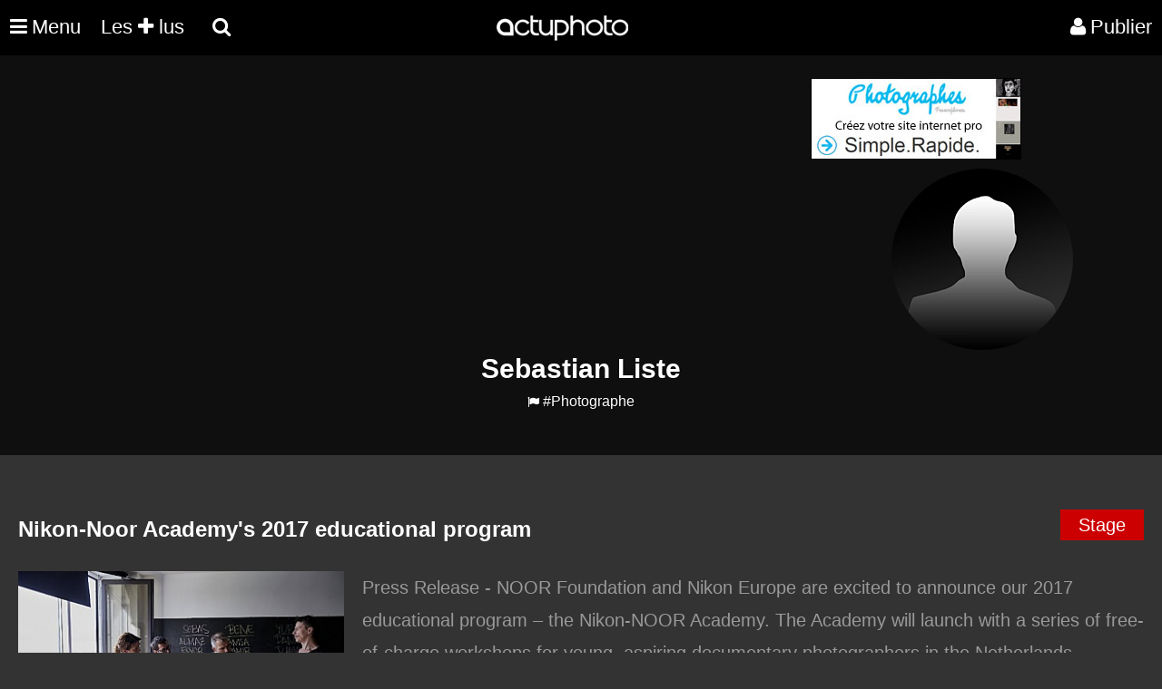

--- FILE ---
content_type: text/html; charset=UTF-8
request_url: https://actuphoto.com/sebastianliste
body_size: 5552
content:
  <!DOCTYPE HTML>
<html lang="fr">
<head>
<title>Sebastian Liste Photographe  | Actuphoto</title>
<meta name="description" content="">
<link rel="canonical" href="https://actuphoto.com/sebastianliste" />
<link type="text/css" rel="stylesheet" href="https://actuphoto.com/css/profil_photographe23062016.css?v=0.1" />
﻿<meta charset="utf-8"/>
<link rel="Shortcut Icon" type="image/ico" href="https://actuphoto.com/img/favicon.ico">
<meta name="viewport" content="width=device-width, initial-scale=1"><script src="https://actuphoto.com/js/jquery-3.6.4.slim.min.js"></script>
<script src="https://actuphoto.com/js/fonctions.js"></script>﻿<header>
    <nav> 
	  <div class="logo"><a href="https://actuphoto.com/">
			<img src="https://actuphoto.com/img/logo.png" title="Actualité photographique par Actuphoto"/>		  </a>
	</div>
	
	    <nav id="menu">
    <ul class="mobile-nav" id="mobile">
	<li class="menu-item menuhoclr"><a href="javascript:;" id="nav-icon" class="menu-btn menu-link"><i class="fa fa-times fa-2" aria-hidden="true"></i></a></li>
				<li class="menu-item"><a href="https://actuphoto.com/expositions-photo/" >Expositions</a></li>
		<li class="menu-item"><a href="https://actuphoto.com/photographes/">Photographes</a></li>
		<li class="menu-item"><a href="https://actuphoto.com/concours-photo/" >Concours photo</a></li>
		<li class="menu-item"><a href="https://actuphoto.com/interviews/">Interviews</a></li>
		<li class="menu-item"><a href="https://actuphoto.com/chroniques/">Chroniques</a></li>
		<li class="menuhoclr menuspace"></li>
		<li class="menu-item"><a href="https://actuphoto.com/apropos/qui-sommes-nous.html" class="sous_menu" rel="nofollow">À propos</a></li>
		<li class="menu-item"><a href="https://actuphoto.com/apropos/aide" class="sous_menu" >Nous contacter</a></li>

		<li class="menuhoclr menuspace"></li>
		<li class="menu-item menuhoclr">
<a href="https://www.facebook.com/pages/Actuphoto/187796517437" class="tip blanc socialmenu" rel="nofollow"><i class="fa fa-facebook fa-1"></i></a>
<a href="https://twitter.com/actuphoto" class="tip blanc socialmenu" rel="nofollow"><i class="fa fa-twitter fa-1"></i></a>
<a href="https://plus.google.com/+actuphoto" class="tip blanc socialmenu" rel="nofollow"><i class="fa fa-google-plus fa-1"></i></a>
<li class="menuhoclr menuspace"></li>
<li class="menuhoclr menuspace"></li>
<a href="https://actuphoto.com/sitemap/personnes/" class="tip blanc socialmenu" rel="nofollow" ><i class="fa fa-sitemap fa-1"></i><span>Sitemap</span></a>
</li>
				
    </ul>
</nav>
	
      <ul>
        <li><a href="javascript:;" id="nav-icon" class="menu-btn menu-link"><i class="fa fa-bars fa-2"></i><div class="menumobile">Menu</div> </a>
		<ul>
					
			</li>				
		  </ul>

		  
<li><a href="https://actuphoto.com/top/"> Les <i class="fa fa-plus fa-1"></i> lus</a></li>
		  	
<div id="sb-search" class="sb-search">
						<form method="post" action="search.php">
							<input class="sb-search-input" autocomplete="off" onfocus="this.placeholder = 'Rechercher une actualité, exposition, photographe, lieu...'" onblur="this.placeholder = 'Rechercher une actualité, exposition, photographe, lieu...'" value="" placeholder="Rechercher une actualité, exposition, photographe, lieu..." name="rechercher" type="text" name="search" id="search">
							<input class="sb-search-submit" type="submit" value="">
							<span class="sb-icon-search"><i class="fa fa-search"></i> <div class="searchmobile"></div></span>
						</form>
</div>




<li id="profil_account"><a href="https://actuphoto.com/connexion/" rel="nofollow"><i class="fa fa-user"></i><div class="registermobile">Publier</div></a></li>
 </ul>
    </nav>
</header><script>
$(document).ready(function () {
	var background_name = '';
	if(background_name != '')
	{
	$("#background_profil").css('background','url(\'https://actuphoto.com/img/darkbck.png\'),url('+background_name+')');
	}
});
</script>
</head>
<body ondragstart="return(false);" > 
<div id="background_profil" class="fiche_pro">
﻿<div id="publicite">
<div id="publicite_left">
<script async src="//pagead2.googlesyndication.com/pagead/js/adsbygoogle.js"></script>
<!-- Bandeau -->
<ins class="adsbygoogle"
     style="display:block"
     data-ad-client="ca-pub-6802092864797589"
     data-ad-slot="9065793855"
     data-ad-format="auto"></ins>
<script>
(adsbygoogle = window.adsbygoogle || []).push({});
</script>
</div>
<div id="publicite_right">
<a href="https://fr.photographes.com/?pub=actuphoto"  rel="nofollow" title="Création site internet photographe"><img src="https://actuphoto.com/img/pub-photographe.jpg"></a>
</div></div>
<div class="profil_pro">
<img src="https://actuphoto.com/img/blank.gif" class="lazy-load" data-src="https://actuphoto.com/img/profil/small_portraitvide.jpg" alt="Sebastian Liste">
<h1 id="nom_artiste">Sebastian Liste </h1><a href="javascript:update('report')" onClick="this.style.visibility='hidden';" class="abuse" title="Signaler Sebastian Liste" rel="nofollow"> <i class="fa fa-flag" aria-hidden="true"></i></a>            #Photographe
</div></div>
</div></div>

<div class="fiche_bio" id="texte">
</div>
<div class="news"><ul><a href="https://actuphoto.com/37244-nikon-noor-academys-2017-educational-program.html" id="StageListe_Sebastian" title="Liste Sebastian Nikon-Noor Academy's 2017 educational program "><li><span class="cat">Stage</span><h2>Nikon-Noor Academy's 2017 educational program </h2><img src="https://actuphoto.com/img/blank.gif"   class="lazy-load" data-src="https://actuphoto.com/img/material/small_news_37244_0.jpg" alt="Liste Sebastian ">Press Release - NOOR Foundation and Nikon Europe are excited to announce our 2017 educational program &ndash; the Nikon-NOOR Academy. The Academy will launch with a series of free-of-charge workshops for young, aspiring documentary photographers in the Netherlands, Germany, France and the United Kingdom.
In case this is an interesting opportunity for you or your contacts we would very much appreciate if you would have a look and spread the word through your networks and platforms. Please read further for more details and contact us if you are interested in more info and promotional images.

ABOUT THE WORKSHOPS
During each of the four-day trainings, 15 participants, together with three NOOR member photographers will share experiences, work on portfolios, improve editing skills and learn how to develop visual stories. ...</li></a><a href="https://actuphoto.com/28473-sebastian-liste-et-asim-rafiqui-rejoignent-lagence-noor.html" id="ActualitéListe_Sebastian" title="Liste Sebastian Sebastián Liste et Asim Rafiqui rejoignent l'agence NOOR"><li><span class="cat">Actualité</span><h2>Sebastián Liste et Asim Rafiqui rejoignent l'agence NOOR</h2><img src="https://actuphoto.com/img/blank.gif"   class="lazy-load" data-src="https://actuphoto.com/img/material/small_news_28473_0.jpg" alt="Liste Sebastian ">Les deux photographes Sebastian Liste et Asim Rafiqui ont annonc&eacute; mardi 1 juillet 2014 leur collaboration avec la c&eacute;l&egrave;bre agence Noor, &eacute;tablie &agrave; Amsterdam. Ils appartiennent d&eacute;sormais, en tant que membres associ&eacute;s, &agrave; ce collectif coop&eacute;ratif international qui accueille des photojournalistes et des photographes documentaires.

Sebastian Liste, de nationalit&eacute; espagnole, est ainsi &agrave; la fois photographe sp&eacute;cialis&eacute; dans le documentaire et sociologue. Ses reportages se concentrent sur les changements culturels&nbsp;qui s&#39;op&egrave;rent en Am&eacute;rique Latine. Fortes de nombreuses expositions, par exemple au sein du renomm&eacute; festival Visa Pour l&#39;Image, les photographies de Sebastian Liste sont reconnues internationalemen...</li></a><a href="https://actuphoto.com/27078-announcing-the-2014-alexia-foundation-grant-recipients.html" id="ActualitéListe_Sebastian" title="Liste Sebastian Announcing the 2014 Alexia Foundation Grant Recipients"><li><span class="cat">Actualité</span><h2>Announcing the 2014 Alexia Foundation Grant Recipients</h2><img src="https://actuphoto.com/img/blank.gif"   class="lazy-load" data-src="https://actuphoto.com/img/material/small_news_27078_0.jpg" alt="Liste Sebastian ">
	Announcing the 2014 Alexia Foundation Grant Recipients

	
	The Alexia Foundation is thrilled to announce the recipients of the 2014 Alexia Foundation Grants: Sebastián Liste for the professional grant and Mehran Hamrahi for the student grant.

	Finalists for the professional grant were Stephen Dupont, of Austinmer, Australia, and Pau Coll Sánchez of Barcelona, Spain, for their respective projects about mental health treatment in Angola and prisons in Central America.

	Liste, who lives in Alicante, Spain, will receive the $20,000 professional grant for his project, &laquo; The New Culture of Violence in Latin America &raquo; which is an investigation of crime, punishment and security in Latin America. Despite the fall of military rule and the restoration of democracy, statistics show that in the last two de...</li></a><a href="https://actuphoto.com/22486-visa-pour-limage-2012-les-heureux-laureats-des-visas-dor.html" id="FestivalListe_Sebastian" title="Liste Sebastian Visa pour l'image 2012 : les heureux lauréats des Visas d'or"><li><span class="cat">Festival</span><h2>Visa pour l'image 2012 : les heureux lauréats des Visas d'or</h2><img src="https://actuphoto.com/img/blank.gif"   class="lazy-load" data-src="https://actuphoto.com/img/material/small_news_22486_0.jpg" alt="Liste Sebastian ">
	Visa d&rsquo;or News

	Soutenu par Paris Match

	Le jury, réuni le 7 septembre, est composé de Marc Brincourt (Paris Match), Cyril Drouhet (Le Figaro Magazine), Ruth Eichhorn (Geo Allemagne), David Furst (The New York Times), Barbara Griffin (Turner CNN), Andreï Polikanov (Russian Reporter Magazine), Marc Simon (VSD).

	Les nominés : ERIC BOUVET pour Le Figaro Magazine : Bab al-Azizia, la fin, WILLIAM DANIELS / Panos Pictures - La chute de Tripoli, Libye, ALESSIO ROMENZI / Corbis pour Time Magazine - Syrie, EBRAHIM NOROOZI - La peine de mort en Iran
	
	Olivier Royant, directeur de la rédaction de Paris Match a remis le samedi 8 septembre, le Visa d&rsquo;Or News à : Eric Bouvet pour Le Figaro Magazine pour son travail sur Bab al-Azizia (Libye), réalisé lors de la prise de la caserne fortifiée...</li></a><a href="https://actuphoto.com/24854-la-galerie-de-linstant-presente-photojournalistes-5.html" id="ExpositionListe_Sebastian" title="Liste Sebastian La Galerie de l’Instant présente «Photojournalistes 5»"><li><span class="cat">Exposition</span><h2>La Galerie de l’Instant présente «Photojournalistes 5»</h2><img src="https://actuphoto.com/img/blank.gif"   class="lazy-load" data-src="https://actuphoto.com/img/material/small_news_24854_0.jpg" alt="Liste Sebastian ">
	Pour notre 5ème édition de l&rsquo;exposition &laquo; Photojournalistes &raquo;, nous présentons comme chaque année des photographies de reportage. Des images du 11 Septembre de Mark Seliger ou de Larry Towell, au portrait de Che Guevarra par Korda, en passant par les animaux de Vincent Munier, nous essayons d&rsquo;ouvrir le public à ce type de photographies, fortes, parfois dures mais qui témoignent de notre monde.

	Comme toujours, nous présentons aussi de nouveaux tirages des photographes dont nous sui- vons le travail avec passion : Paolo Pellegrin, Kathryn Cook, Sebastian Liste, Steve McCurry...

	Mais cette année il me semblait important de mettre en avant le travail extraordinaire, et d&rsquo;une grande puissance de Stephanie Sinclair, sur les mariages forcés de petites filles dans le mon...</li></a><a href="https://actuphoto.com/21166-4eme-edition-de-lexposition-photojournalistes-a-la-galerie-de-linstant.html" id="ExpositionListe_Sebastian" title="Liste Sebastian 4ème Edition de l'exposition "Photojournalistes" à la Galerie de l'Instant"><li><span class="cat">Exposition</span><h2>4ème Edition de l'exposition "Photojournalistes" à la Galerie de l'Instant</h2><img src="https://actuphoto.com/img/blank.gif"   class="lazy-load" data-src="https://actuphoto.com/img/material/small_news_21166_0.jpg" alt="Liste Sebastian ">
	La Galerie de l&rsquo;Instant pr&eacute;sente, comme chaque d&eacute;but d&rsquo;ann&eacute;e, l&rsquo;exposition &laquo;Photojournalistes&raquo;. Pour cette 4&egrave; &eacute;dition, elle propose comme toujours des classiques du reportage et des photos in&eacute;dites, ou de jeunes photographes&hellip;

	
	 Graciela Iturbide, dont l&rsquo;exposition aux derni&egrave;res rencontres d&rsquo;Arles &eacute;tait une des plus r&eacute;ussies, a accept&eacute; de leur confier quelques unes de ses images embl&eacute;matiques, dont le tr&egrave;s &eacute;mouvant corset de Frida Kahlo, ou encore son &eacute;trange Notre Dame des Iguanes. Peu connue du grand public, mais reconnue par ses pairs comme une des plus grandes photographes actuelles, ces images sont comme hors du temps, dans un espace myst&eacute;rieux, entre r&e...</li></a></ul></div><a href="https://actuphoto.com/account/upload_image.php?id=" id="modifier_image" style="display:none;" rel="zoombox 600 600"><div style="color:#FFFFFF;background-color:rgba(0, 0, 0, 0.7);width:183px;margin-left:-95px;margin-top:-11px;padding:8px;">Modifier l'image</div></a>

		    
<script>
$().ready(function() {
    $('#texte').jTruncate({  
        length: 550,  
        moreText: 'Lire la suite',  
        lessText: 'Replier',
		after: null,
		wrap: 'word',
		fallbackToLetter: true,	
        ellipsisText: "... "
    });  
});

function update(str)
{
if (str=="")
  {
  document.getElementById(str).innerHTML="";
  return;
  }
if (window.XMLHttpRequest)
  {
  xmlhttp=new XMLHttpRequest();
  }
else
  {
  xmlhttp=new ActiveXObject("Microsoft.XMLHTTP");
  }
xmlhttp.onreadystatechange=function()
  {
  if (xmlhttp.readyState==4 && xmlhttp.status==200)
    {
    document.getElementById(str).innerHTML=xmlhttp.responseText;
    }
  }
xmlhttp.open("get","/account/report.php?p=47462&q="+str,true);
xmlhttp.send();
document.getElementById(str).innerHTML="<div>Actualisation en cours</div>";
}

</script>
<script type="text/javascript" src="https://actuphoto.com/js/jquery.jtruncate.js"></script>
<script async src="https://actuphoto.com/js/preloding.js"></script>
<script async src="https://actuphoto.com/js/classie.js"></script>
<script  src="https://actuphoto.com/js/uisearch.js"></script>
<script async src="https://actuphoto.com/js/backtop.js"></script>
<footer>
<div class="rowfooter">
    <a href="https://wekio.com" title="Création site internet - Créer un site">©</a> <a href="https://actuphoto.com" title="Actualité photographie">Actuphoto.com</a> Actualité photographique

	<p>Dimanche 01 février 2026 - 132 connectés - <a href="https://linkeyo.com/actuphoto" title="Suivez nous" style="color:white;">Suivez-nous</a></p>
      <ul style="padding-left:0!important;max-width: none!important;">
		<li><a href="https://fr.photographes.com/" title="Création site pour photographe">Photographes</a></li>
		<li><a href="https://photographers.pro" title="Photographers">Photographers</a></li>
		<li><a href="https://fotografos.com" title="Fotografos">Fotografos</a></li>
		<li><a href="https://fotografi.com" title="Fotografi">Fotografi</a></li>
		<li><a href="https://fotografen.com" title="Fotografen">Fotografen</a></li>
		<li><a href="https://peintres.org" title="Création site pour peintre">Peintres</a></li>
		<li><a href="https://artistes.com" title="Création site pour artiste">Artistes</a></li>
		<li><a href="https://architectes.me" title="Création site pour architecte">Architectes</a></li>
		<li><a href="https://acteurs.com" title="Création site pour acteur">Acteurs</a></li>
		<li><a href="https://chanteurs.com" title="Création site pour chanteur">Chanteurs</a></li>
		<li><a href="https://modeles.pro" title="Création site pour modèle">Modeles</a></li>
      </ul><br><br>
</div>

<a href="#0" class="cd-top">Top</a>
</footer><!--[if (IE)]></div><![endif]-->
<!-- CACHE -->
</body></html>

--- FILE ---
content_type: text/html; charset=utf-8
request_url: https://www.google.com/recaptcha/api2/aframe
body_size: 269
content:
<!DOCTYPE HTML><html><head><meta http-equiv="content-type" content="text/html; charset=UTF-8"></head><body><script nonce="XFcFfqDkFUuzLVVHGhOzCg">/** Anti-fraud and anti-abuse applications only. See google.com/recaptcha */ try{var clients={'sodar':'https://pagead2.googlesyndication.com/pagead/sodar?'};window.addEventListener("message",function(a){try{if(a.source===window.parent){var b=JSON.parse(a.data);var c=clients[b['id']];if(c){var d=document.createElement('img');d.src=c+b['params']+'&rc='+(localStorage.getItem("rc::a")?sessionStorage.getItem("rc::b"):"");window.document.body.appendChild(d);sessionStorage.setItem("rc::e",parseInt(sessionStorage.getItem("rc::e")||0)+1);localStorage.setItem("rc::h",'1769970710028');}}}catch(b){}});window.parent.postMessage("_grecaptcha_ready", "*");}catch(b){}</script></body></html>

--- FILE ---
content_type: text/css
request_url: https://actuphoto.com/css/form.css
body_size: 1126
content:
.a-button-submit {
background-color: #CC0000;
color: #FFFFFF;
border-radius: 3px;
-moz-border-radius: 3px;
-webkit-border-radius: 3px;
padding:12px;
min-width: 100px;
font-family: Arial, Helvetica Neue, Helvetica, sans-serif;
font-size: 20px;
font-weight: 100;
border:none;
cursor:pointer;
}
.recheravance{
margin-top:10px;
float: left;
}
.a-button_small-submit {
background-color: #CC0000;
border: medium none;
border-radius: 3px;
color: #FFFFFF;
cursor: pointer;
font-size: 16px;
min-height: 15px;
min-width: 100px;
padding: 10px;
cursor:pointer;
}


.a-button-submit2 {
background-color: #CC0000;
color: #FFFFFF;
-moz-border-radius: 3px;
-webkit-border-radius: 3px;
border-radius: 3px;
height:60px;
padding:12px;
cursor:pointer;
font-family: Arial, Helvetica Neue, Helvetica, sans-serif;
font-size: 20px;
font-weight: 100;
border:none;
cursor:pointer;
}

.a-button-submit-grey {
background-color: #EBEBEB;
color: #333;
-moz-border-radius: 3px;
-webkit-border-radius: 3px;
border-radius: 3px;
min-width: 100px;
padding:12px;
cursor:pointer;
font-family: Arial, Helvetica Neue, Helvetica, sans-serif;
font-size: 20px;
font-weight: 100;
border:none;
cursor:pointer;
}

.boutonhref
{
background-color: #CC0000;
border-radius: 3px 3px 3px 3px;
-moz-border-radius: 3px 3px 3px 3px;
-webkit-border-radius: 3px 3px 3px 3px;
color: #FFFFFF;
height: auto;
padding: 12px;
position:relative;
display:inline-block;
font-family: Arial, Helvetica Neue, Helvetica, sans-serif;
font-size: 20px;
font-weight: 100;
border:none;
cursor:pointer;

}
.boutonhrefblack
{
background-color: #CC0000;
color: #FFFFFF;
border-radius: 3px 3px 3px 3px;
-moz-border-radius: 3px 3px 3px 3px;
-webkit-border-radius: 3px 3px 3px 3px;
padding:12px;
height:auto;
position:relative;
display:inline-block;
font-family: Arial, Helvetica Neue, Helvetica, sans-serif;
font-size: 20px;
font-weight: 100;
border:none;
cursor:pointer;
}
.boutonhrefgreen
{
background-color: #009900;
border-radius: 3px 3px 3px 3px;
-moz-border-radius: 3px 3px 3px 3px;
-webkit-border-radius: 3px 3px 3px 3px;
color: #FFFFFF;
height: auto;
padding: 12px;
position:relative;
display:inline-block;
font-family: Arial, Helvetica Neue, Helvetica, sans-serif;
font-size: 20px;
font-weight: 100;
border:none;
cursor:pointer;
}
.boutonhrefgrey
{
background-color: #EBEBEB;
color: #333;
border-radius: 3px 3px 3px 3px;
-moz-border-radius: 3px 3px 3px 3px;
-webkit-border-radius: 3px 3px 3px 3px;
height: auto;
padding: 12px;
position:relative;
display:inline-block;
font-family: Arial, Helvetica Neue, Helvetica, sans-serif;
font-size: 20px;
font-weight: 100;
border:none;
cursor:pointer;
}
.boutonhrefbleu
{
background-color: #4c6aac;
border-radius: 3px 3px 3px 3px;
-moz-border-radius: 3px 3px 3px 3px;
-webkit-border-radius: 3px 3px 3px 3px;
color: #FFFFFF;
height: auto;
padding: 12px;
position:relative;
display:inline-block;
text-decoration:none;
font-family: Arial, Helvetica Neue, Helvetica, sans-serif;
font-size: 20px;
font-weight: 100;
border:none;
cursor:pointer;
}
textarea.txt{
background-color:#FFF;
font-family: Arial, Helvetica Neue, Helvetica, sans-serif;
margin-top:5px;
font-size: 20px;
font-weight: 100;
line-height: 1.8em; 
padding: 8px 10px;
width: 100%;
height:350px;
border:none;}

input.txt {
border : none;
margin: 5px 2px 30px;
padding : 10px;
width : 90%;
display: block;
font-family: Arial, Helvetica Neue, Helvetica, sans-serif;
font-size: 20px;
font-weight: 100;
line-height: 1.8em;
color:#333;
border-radius:3px;
-moz-border-radius: 3px;
-webkit-border-radius: 3px;
}

.label_list_regist {
    border: medium none;
    color: #333333;
    cursor: pointer;
    font-family: Arial, Helvetica Neue, Helvetica, sans-serif;
    font-size: 20px;
    font-weight: 100;
    padding: 10px;
    position: relative;
}
.labelform {
clear: both;
font-family: Arial, Helvetica Neue, Helvetica, sans-serif;
font-size: 20px;
font-weight: 100;
color:#fff;
}
.listform { 
padding:10px; 
font-family: Arial, Helvetica Neue, Helvetica, sans-serif;
font-size: 20px;
margin-top: 5px;
font-weight: 100;
line-height: 1.8em; 
color:#333; 
border: none;
margin-bottom: 30px;
min-width: 100%;
min-height:40px;
border-radius:3px;
-moz-border-radius: 3px;
-webkit-border-radius: 3px;
}
.listformsous {
border: medium none;
background-color:#cc0000;
color: #fff;
font-family: Arial, Helvetica Neue, Helvetica, sans-serif;
font-size: 20px;
font-weight: 100;
line-height: 1.8em;
min-height: 20px;
cursor:pointer;
border-radius:3px;
-moz-border-radius: 3px;
-webkit-border-radius: 3px;
}
.label_register {
padding:0;
position:relative;
top:-8px;
color:#CCC;
}

.checkbox{
color:#999;
position:relative;
}
.checkbox label{
position:relative;
font-family: Arial, Helvetica Neue, Helvetica, sans-serif;
font-size: 20px;
font-weight: 100;
line-height: 1.8em;
padding-left:30px;
}
.checkbox label:after{
border: 2px solid;
    content: "";
    height: 20px;
    left: 0;
    position: absolute;
    top: 1px;
    width: 20px;
    box-sizing:border-box;
    -ms-box-sizing:border-box;
    -moz-box-sizing:border-box;
    -webkit-box-sizing:border-box;
}
.checkbox label:before{
    -moz-box-sizing: border-box;
    border-bottom: 2px solid;
    border-right: 2px solid;
    content: "";
    height: 9px;
    left: 5px;
    position: absolute;
    top: 5px;
    width: 9px;
    transform: rotate(40deg);
    -ms-transform: rotate(40deg);
    -moz-transform: rotate(40deg);
    -webkit-transform: rotate(40deg);
    box-sizing:border-box;
    -ms-box-sizing:border-box;
    -moz-box-sizing:border-box;
    -webkit-box-sizing:border-box;
    opacity: 0;
  filter: alpha(opacity=0);
  -ms-filter: "progid:DXImageTransform.Microsoft.Alpha(Opacity=0)"
}
.checkbox input[type="checkbox"]{
   cursor: pointer; 
  position:absolute;
  display:block !important;
  width:100%;
  height:100%;
  z-index: 1;
  opacity: 0;
  filter: alpha(opacity=0);
  -ms-filter: "progid:DXImageTransform.Microsoft.Alpha(Opacity=0)"
}
.checkbox input[type="checkbox"]:hover + label:before{ 
    opacity: 0.7;
  filter: alpha(opacity=70);
  -ms-filter: "progid:DXImageTransform.Microsoft.Alpha(Opacity=70)"
}

.checkbox input[type="checkbox"]:checked + label, .checkbox input[type="checkbox"]:checked + label:before{
   color:#fff;  
    opacity: 1;
  filter: alpha(opacity=1);
  -ms-filter: "progid:DXImageTransform.Microsoft.Alpha(Opacity=1)"
}